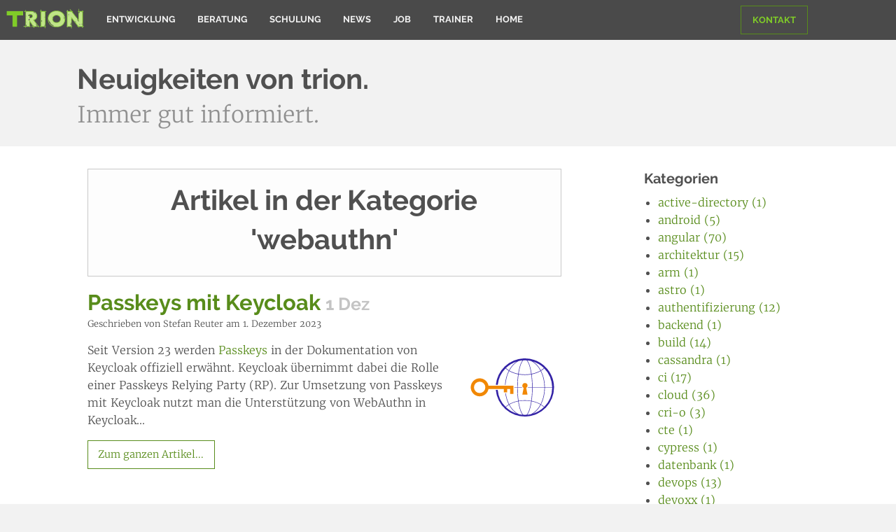

--- FILE ---
content_type: text/css
request_url: https://www.trion.de/stylesheets/print-71b15ea4.css
body_size: -195
content:
@page{margin:2cm 1cm}body{font-size:0.8rem}section .row .columns hr,section .row .columns h2,section .row .columns h3,section .row .columns p{page-break-before:avoid;page-break-after:avoid;page-break-inside:avoid}section .row .columns p a.button{display:none}section.section--pad1{padding-top:0.5rem}section.section--last{padding-bottom:0.5rem}a.button{font-weight:bolder}a[href]:after{content:""}nav{float:left}header{float:left;padding-top:0.8em}.header-menu.top-bar .top-bar-title #logo img{display:block;width:200px;margin-bottom:0cm;padding-left:0rem;padding-right:0.625rem;max-width:none !important}.top-bar .top-bar-left,.top-bar .top-bar-right{display:none}.callout.welcome{border:none;padding:6rem 0 0;font-size:0.7rem}.callout.welcome h1{font-size:1.1rem}.callout.welcome a.button{display:none}.fa-4x{font-size:3em}img.print-mini{height:171.5px}.row.kunden .column{float:left;width:auto}#footer{padding-top:2rem;padding-bottom:0}#print-foot{display:block}#print-foot+div{display:none}.footer-top-link,.cta-buttons{display:none}

--- FILE ---
content_type: image/svg+xml
request_url: https://www.trion.de/news/2023/keycloak/final-webauthn-logo-logo-color.svg
body_size: 2993
content:
<?xml version="1.0" encoding="UTF-8" standalone="no"?>
<svg
   xmlns:dc="http://purl.org/dc/elements/1.1/"
   xmlns:cc="http://creativecommons.org/ns#"
   xmlns:rdf="http://www.w3.org/1999/02/22-rdf-syntax-ns#"
   xmlns:svg="http://www.w3.org/2000/svg"
   xmlns="http://www.w3.org/2000/svg"
   xmlns:sodipodi="http://sodipodi.sourceforge.net/DTD/sodipodi-0.dtd"
   xmlns:inkscape="http://www.inkscape.org/namespaces/inkscape"
   width="100"
   height="75"
   viewBox="0 0 100 75"
   version="1.1"
   id="svg21"
   sodipodi:docname="final-webauthn-logo-logo-color.svg"
   inkscape:version="0.92.4 (5da689c313, 2019-01-14)">
  <metadata
     id="metadata25">
    <rdf:RDF>
      <cc:Work
         rdf:about="">
        <dc:format>image/svg+xml</dc:format>
        <dc:type
           rdf:resource="http://purl.org/dc/dcmitype/StillImage" />
        <dc:title />
      </cc:Work>
    </rdf:RDF>
  </metadata>
  <sodipodi:namedview
     pagecolor="#ffffff"
     bordercolor="#666666"
     borderopacity="1"
     objecttolerance="10"
     gridtolerance="10"
     guidetolerance="10"
     inkscape:pageopacity="0"
     inkscape:pageshadow="2"
     inkscape:window-width="1366"
     inkscape:window-height="705"
     id="namedview23"
     showgrid="false"
     inkscape:zoom="3.4143672"
     inkscape:cx="97.553133"
     inkscape:cy="20.08323"
     inkscape:window-x="-8"
     inkscape:window-y="-8"
     inkscape:window-maximized="1"
     inkscape:current-layer="svg21" />
  <defs
     id="defs5">
    <clipPath
       id="clip-logo-color">
      <rect
         width="1046"
         height="782"
         id="rect2"
         x="0"
         y="0" />
    </clipPath>
  </defs>
  <rect
     style="fill:none;stroke-width:0.09575499"
     y="0"
     x="0"
     id="rect7"
     height="75"
     width="100" />
  <g
     id="g820"
     transform="translate(0.1214458,-706.89637)">
    <path
       inkscape:connector-curvature="0"
       id="Path_21"
       d="m 61.518804,714.7509 a 29.773608,29.773608 0 0 0 -28.514509,26.89474 h 1.951124 a 27.641772,27.641772 0 0 1 7.930389,-16.69233 20.631058,20.631058 0 0 0 3.272794,2.46122 c -2.153668,4.16873 -3.471345,9.05372 -3.83202,14.23111 h 0.48059 c 0.369888,-5.19596 1.715817,-9.98409 3.771689,-13.98063 2.63649,1.53767 5.747549,2.67256 9.127102,3.33032 -0.570544,4.0593 -0.877173,8.60492 -0.887214,13.32801 h -2.999906 v 0.47817 h 2.999906 c 0.0096,4.72308 0.31667,9.2687 0.887214,13.32801 -3.379457,0.65767 -6.49089,1.79255 -9.127476,3.33032 -1.671546,-3.24889 -2.873492,-7.02166 -3.463498,-11.11129 h -0.48694 c 0.580873,4.10884 1.779374,7.97217 3.530553,11.36177 a 20.631058,20.631058 0 0 0 -3.272794,2.46122 27.641772,27.641772 0 0 1 -7.984742,-17.26575 H 32.947514 A 29.773608,29.773608 0 0 0 92.378548,744.51704 29.741667,29.741667 0 0 0 89.943097,732.71093 29.773608,29.773608 0 0 0 61.518804,714.7509 Z m 1.115649,1.93469 c 0.551512,0 1.09987,0.017 1.645549,0.0491 1.291037,1.20334 2.507619,3.7879 3.480869,7.48716 a 58.500998,58.500998 0 0 1 1.26302,6.34293 36.028539,36.028539 0 0 1 -6.389812,0.56482 36.028539,36.028539 0 0 1 -6.389998,-0.56482 58.50425,58.50425 0 0 1 1.263393,-6.3433 c 0.973538,-3.6983 2.190115,-6.28317 3.481056,-7.48642 0.545966,-0.0316 1.094411,-0.0495 1.645923,-0.0495 z m -2.354387,0.0995 c -1.221416,1.39041 -2.328855,3.87304 -3.234876,7.31494 a 58.928667,58.928667 0 0 0 -1.270866,6.37636 c -3.326763,-0.64924 -6.385476,-1.76716 -8.973192,-3.28026 2.430115,-4.54608 5.791001,-8.01879 9.671571,-9.82978 a 27.88726,27.88726 0 0 1 3.807363,-0.58126 z m 4.70952,7.5e-4 a 27.823856,27.823856 0 0 1 3.840238,0.59602 c 3.866417,1.81539 7.214913,5.28121 9.63795,9.81408 -2.587717,1.5133 -5.64643,2.63122 -8.973193,3.28027 a 58.932779,58.932779 0 0 0 -1.270677,-6.37618 c -0.905926,-3.44161 -2.013188,-5.9236 -3.234318,-7.31419 z m -10.525163,1.11266 c -2.318798,1.43927 -4.44993,3.50013 -6.289324,6.12513 a 28.919803,28.919803 0 0 0 -1.792732,2.92184 20.152992,20.152992 0 0 1 -3.156429,-2.37306 27.673235,27.673235 0 0 1 11.238485,-6.67391 z m 16.375736,0.0217 a 27.845564,27.845564 0 0 1 11.208226,6.64758 20.159304,20.159304 0 0 1 -3.161846,2.37773 28.920281,28.920281 0 0 0 -1.792732,-2.92184 c -1.830023,-2.61162 -3.948525,-4.66515 -6.253648,-6.10347 z m 11.547608,7.0288 a 27.82902,27.82902 0 0 1 5.800141,8.56713 27.63106,27.63106 0 0 1 2.275004,10.8072 h -7.419353 c -0.03471,-6.16484 -1.411338,-12.02764 -3.933068,-16.90882 a 20.62312,20.62312 0 0 0 3.277276,-2.46551 z m -3.697722,2.716 c 2.404771,4.6746 3.83949,10.43171 3.875352,16.65833 H 70.449971 c -0.0096,-4.72309 -0.316484,-9.26881 -0.887028,-13.32801 3.379362,-0.65776 6.490613,-1.79266 9.127102,-3.33032 z m -22.513765,3.41754 a 36.475143,36.475143 0 0 0 6.458173,0.57062 36.475812,36.475812 0 0 0 6.458174,-0.57062 c 0.565473,4.0311 0.869223,8.54677 0.879743,13.24079 h -4.171216 c -0.09699,0.16762 -0.207269,0.32761 -0.330043,0.47816 h 4.500698 c -0.0096,4.69402 -0.313791,9.20941 -0.879743,13.24079 a 36.823913,36.823913 0 0 0 -12.916347,0 c -0.5649,-4.03142 -0.868768,-8.54681 -0.878809,-13.24082 h 4.581949 C 59.757926,744.65 59.65179,744.48972 59.558714,744.32329 H 55.29691 c 0.01004,-4.69402 0.313896,-9.20941 0.87937,-13.24079 z m -23.326268,12.4757 a 29.773608,29.773608 0 0 0 0.0226,1.43485 h 1.941973 a 27.641772,27.641772 0 0 1 -0.0086,-0.19163 h 7.419354 c 0.0069,1.22526 0.06773,2.43831 0.179124,3.6344 h 0.482084 c -0.113168,-1.1901 -0.175749,-2.40285 -0.182841,-3.6344 h 7.2025 v -0.47817 h -7.2025 c 0.0014,-0.25593 0.0061,-0.51076 0.01232,-0.76505 H 42.23749 c -0.006,0.25455 -0.0107,0.50942 -0.01214,0.76505 h -7.419353 a 27.641772,27.641772 0 0 1 0.04277,-0.76505 z m 29.543305,0.76505 0.04968,0.0278 -0.08817,0.45033 h 0.633938 l -0.08817,-0.45052 0.04931,-0.0276 z m 8.056654,0.47817 h 12.115426 c -0.03586,6.22672 -1.470112,11.98421 -3.874978,16.65833 -2.636585,-1.53777 -5.747354,-2.67265 -9.127289,-3.33032 0.570543,-4.05931 0.877278,-8.60493 0.886841,-13.32801 z m 12.593588,0 h 7.41954 a 27.641581,27.641581 0 0 1 -8.079815,19.37003 20.630102,20.630102 0 0 0 -3.272793,-2.46122 c 2.52173,-4.88118 3.898353,-10.74406 3.933068,-16.90881 z m -19.547855,13.11302 a 36.423118,36.423118 0 0 1 5.528747,0.55475 58.500998,58.500998 0 0 1 -1.263019,6.34273 c -0.973538,3.69877 -2.189928,6.28316 -3.48087,7.48679 -0.545964,0.0316 -1.094693,0.0497 -1.646109,0.0497 -0.551416,0 -1.099671,-0.0181 -1.645923,-0.0497 -1.291037,-1.20363 -2.507423,-3.78802 -3.481056,-7.48679 a 58.504154,58.504154 0 0 1 -1.263019,-6.34273 36.423118,36.423118 0 0 1 7.251249,-0.55475 z m 5.998877,0.64308 c 3.326954,0.64926 6.385755,1.76718 8.973567,3.28028 -2.43021,4.54531 -5.791374,8.0186 -9.671945,9.82959 a 27.886399,27.886399 0 0 1 -3.807177,0.58145 c 1.221321,-1.3904 2.328761,-3.87314 3.234878,-7.31495 a 58.934404,58.934404 0 0 0 1.270677,-6.37637 z m -13.720257,3.9e-4 a 58.961755,58.961755 0 0 0 1.270866,6.37617 c 0.906021,3.44219 2.01346,5.92454 3.234876,7.31494 a 27.884678,27.884678 0 0 1 -3.807363,-0.58145 c -3.88057,-1.81099 -7.241734,-5.28427 -9.671945,-9.82958 2.587812,-1.51339 5.646612,-2.63121 8.973566,-3.28008 z m -9.391957,3.53036 a 28.897999,28.897999 0 0 0 1.792732,2.92183 c 1.839394,2.62511 3.970526,4.68588 6.289324,6.12514 a 27.674382,27.674382 0 0 1 -11.239792,-6.6726 20.16705,20.16705 0 0 1 3.157736,-2.37437 z m 32.504172,0 a 20.167145,20.167145 0 0 1 3.157736,2.37437 27.674765,27.674765 0 0 1 -11.239792,6.6726 c 2.318894,-1.43926 4.449833,-3.50003 6.289324,-6.12514 a 28.898477,28.898477 0 0 0 1.792732,-2.92183 z"
       style="fill:#3423a6;stroke-width:0.09563237" />
    <path
       id="Path_22"
       data-name="Path 22"
       d="M 49.201394,742.60196 H 25.478063 c -0.839652,-4.58079 -5.060291,-7.98243 -9.948062,-7.46889 -4.316271,0.4532 -7.7131327,3.94752 -8.1111545,8.26924 -0.5028351,5.46061 3.7673415,10.0675 9.0850755,10.0675 4.464788,0 8.190529,-3.2472 8.973759,-7.52043 h 15.725978 v 3.44276 h 3.347133 v -3.44305 h 2.964603 v 5.06852 h 3.347134 v -8.41565 z m -32.726257,7.49863 a 5.803546,5.803546 0 1 1 5.803546,-5.80345 5.810049,5.810049 0 0 1 -5.803546,5.80345 z"
       inkscape:connector-curvature="0"
       style="fill:#f18805;stroke-width:0.09563237" />
    <path
       id="Path_24"
       data-name="Path 24"
       d="m 65.329219,742.52937 a 2.6574323,2.6574323 0 1 0 -3.957555,2.31737 l -1.357213,6.93592 h 5.314768 l -1.357215,-6.93592 a 2.6558066,2.6558066 0 0 0 1.357215,-2.31737 z"
       inkscape:connector-curvature="0"
       style="fill:#f18805;stroke-width:0.09563237" />
  </g>
</svg>
